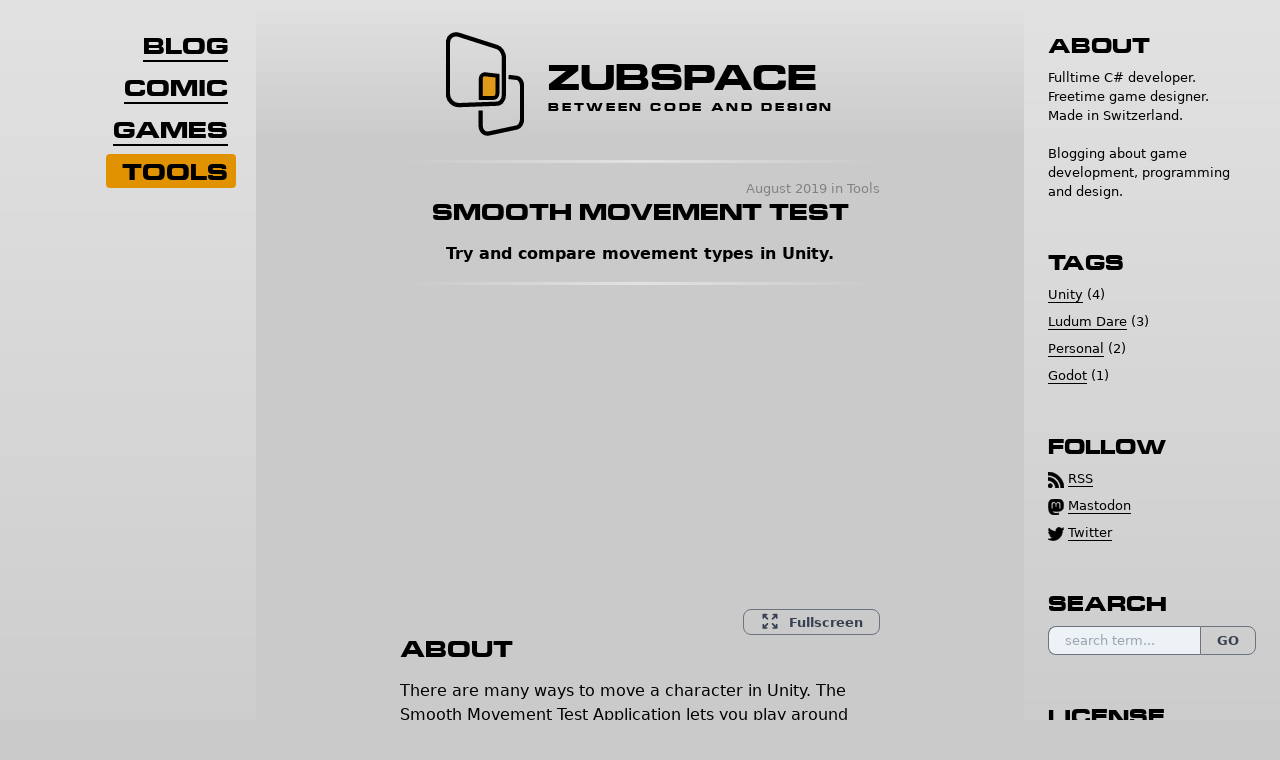

--- FILE ---
content_type: text/html; charset=utf-8
request_url: https://www.zubspace.com/tools/smooth-movement-test
body_size: 7773
content:
<!DOCTYPE html>
<html lang="en">
<head>
    <meta charset="utf-8" />
    <title>Smooth movement test | zubspace - between code and design</title>

    <meta http-equiv="X-UA-Compatible" content="IE=edge">
    <meta name="viewport" content="width=device-width, initial-scale=1">
    <meta name="generator" content="GravCMS" />
<meta name="description" content="A blog about game development, programming and design." />

        <link rel="preload" href="/user/themes/zs/fonts/micro_technic_extended_bold.woff2" as="font" type="font/woff2" crossorigin>

    <link rel="icon" href="/user/themes/zs/images/favicon.svg" type="image/svg+xml">
    <link rel="icon" type="image/png" sizes="32x32" href="/favicon-32x32.png">
    <link rel="icon" type="image/png" sizes="16x16" href="/favicon-16x16.png">

    <link rel="canonical" href="https://www.zubspace.com/tools/smooth-movement-test" />
    <link rel="alternate" type="application/rss+xml" title="zubspace.com - code, design, game programming" href="https://www.zubspace.com/blog.rss" />

                                                            
                                
                                                
                    <link href="/assets/e0241b7a064d91727c45dc8071451325.css?g-cb6e3059" type="text/css" rel="stylesheet">

        <script src="/assets/fe87bed5aba2f634c9272a1d1d23e451.js?g-cb6e3059"></script>

    </head>
<body id="top" class="bg-my-light-gray dark:bg-my-dm-light-gray dark:text-my-dm-text">

<div class="flex flex-wrap lg:block">
    <div class="flex flex-wrap w-full pb-4 lg:block lg:float-left lg:w-80%">

                <div class="flex order-2 md:order-1 w-full md:w-1/3 pt-2 pb-2 bg-gradient-to-b from-my-lighter-gray to-my-light-gray dark:from-my-dm-lighter-gray dark:to-my-dm-light-gray lg:block lg:float-left lg:w-25%">
            <div class="flex-1 lg:h-800px lg:m-4">
                <nav>
                                            <ul class="font-title text-xl text-center">
            <li class="block text-center sm:inline-block md:block md:text-right">
                            <a class="inline-block m-1 min-w-150px pl-2 pr-2 pt-1 border-black link-nav sm:min-w-130px dark:border-my-dm-text" href="/">
                    <span class="inline-block border-b-2" style="border-color: inherit">
                        Blog
                    <span>
                </a>
                    </li>
            <li class="block text-center sm:inline-block md:block md:text-right">
                            <a class="inline-block m-1 min-w-150px pl-2 pr-2 pt-1 border-black link-nav sm:min-w-130px dark:border-my-dm-text" href="/comic">
                    <span class="inline-block border-b-2" style="border-color: inherit">
                        Comic
                    <span>
                </a>
                    </li>
            <li class="block text-center sm:inline-block md:block md:text-right">
                            <a class="inline-block m-1 min-w-150px pl-2 pr-2 pt-1 border-black link-nav sm:min-w-130px dark:border-my-dm-text" href="/games">
                    <span class="inline-block border-b-2" style="border-color: inherit">
                        Games
                    <span>
                </a>
                    </li>
            <li class="block text-center sm:inline-block md:block md:text-right">
                            <a class="inline-block m-1 min-w-150px pl-2 pr-2 pt-1 link-nav-active sm:min-w-130px" href="/tools">
                    <span class="inline-block border-b-2 border-transparent">
                        Tools
                    </span>
                </a>
                    </li>
    </ul>                                    </nav>
            </div>
        </div>

                <div class="flex order-1 md:order-2 w-full md:w-2/3 pt-2 pb-2 bg-my-lighter-gray md:bg-gradient-to-b from-my-lighter-gray to-my-light-gray dark:bg-my-dm-lighter-gray dark:from-my-dm-lighter-gray dark:to-my-dm-light-gray lg:block lg:float-right lg:w-75% lg:pt-8">
            <header class="flex-1 md:flex md:justify-center">
                <a href="https://www.zubspace.com" class="flex justify-center items-center space-x-6 border-b-0 animate-logo hover:animate-logo-force">
                    <div>
                        <svg role="presentation" xmlns="http://www.w3.org/2000/svg" viewBox="0 0 20.764 27.51" height="103.975" width="78.478"> <style>g{stroke:black;} @media (prefers-color-scheme:dark){g{stroke: #c8c8c8;}}</style><g><path d="M3.545.777l10.072 3.209c1.012.322 1.792 1.58 1.792 2.832v9.821c0 1.253-.78 2.29-1.792 2.328l-10.072.37c-1.642.06-3.04-1.269-3.04-2.984V2.905C.504 1.19 1.902.254 3.544.777c0 0 0 0 0 0" fill="none" stroke-width="1.128"/><path d="M9.213 20.743v3.953c0 1.445.996 2.397 2.176 2.147l7.49-1.592c.778-.165 1.38-1.18 1.38-2.282v-8.641c0-1.102-.6-2.097-1.38-2.187l-2.221-.255" fill="none" stroke-width="1.128"/><path d="M9.26 17.482l.008-5.24c.076-.724.282-.865.974-1.07l3.454.39-.008 4.72c-.086.887-.303 1.092-1.104 1.168z" stroke-width="1.053"/></g></svg> 
                    </div>
                                                            <div>
                        <div class="font-title text-logo sm:text-logo-lg">zubspace</div>
                        <div class="font-title text-logo-sub sm:text-logo-sub-lg tracking-logo-sub">between code and design</div>
                    </div>
                </a>
            </header>
        </div>

                <div class="flex order-3 w-full flex-col lg:block lg:float-right lg:w-75%">

                        <div class="flex-1 pl-4 pr-4 min-w-0 md:block md:w-2/3 md:mx-auto">
                <main>
                    <hr>
                        <article>
        <div id="articleHeader">
	<footer>
		<div class="text-my-light-info text-right text-tiny">
			<time datetime="2019-08-20">
				August 2019
			</time>

							in Tools
			
					</div>
	</footer>

	<div class="text-center">
		<h1>Smooth movement test</h1>

					<span class="font-bold">Try and compare movement types in Unity.</span>
			</div>

	<hr>
</div>
        <div class="mt-2">

        <div class="webgl-content">
        <div id="gameContainer" style="width: 100%;"></div>
    </div>
    
    
    
    
        <div class="text-right mt-2">
        <button class="cursor-pointer font-semibold button-border-full hover:bg-button-hover hover:text-black" onclick="gameInstance.SetFullscreen(1)">
            <span class="button-text">
                                <svg role="img" aria-label="Fullscreen game canvas" class="h-5 w-5 inline-block mr-1" xmlns="http://www.w3.org/2000/svg" fill="none" viewBox="0 2 24 24" stroke="currentColor">
                    <path stroke-linecap="round" stroke-linejoin="round" stroke-width="2" d="M4 8V4m0 0h4M4 4l5 5m11-1V4m0 0h-4m4 0l-5 5M4 16v4m0 0h4m-4 0l5-5m11 5l-5-5m5 5v-4m0 4h-4" />
                </svg>
                Fullscreen
            </span>
        </button>
    </div>
    </div>



  <script type="text/javascript">
      var gameInstance = UnityLoader.instantiate("gameContainer", "/user/tools/smooth-movement-test/Build/release.json", {onProgress: UnityProgress});
      var fullscreen = false;
    
      function resizeCanvas() 
      {
          if (fullscreen)
          {
              return;
          }

          // https://stackoverflow.com/a/13874140/998987
          // https://forum.unity.com/threads/how-to-scale-gamecontainer-to-browser.509690/

          var canvas=document.getElementsByTagName('canvas')[0];
          var container = document.getElementById('gameContainer');
          var width = container.clientWidth;
          var aspect = 960 / 600;
          height = width / aspect;

          //console.log("Resize to " + width + "x" + height);

          container.height = height;
          canvas.width = width;
          canvas.height = height;
      }

      function fullscreenChanged()
      {
          if (document.webkitIsFullScreen || document.mozFullScreen || document.msFullscreenElement)
          {
              fullscreen = true;
          }
          else 
          {
              fullscreen = false;
          }
      }

      resizeCanvas();

      if (document.addEventListener)
      {
          window.addEventListener('resize', resizeCanvas);

          document.addEventListener('webkitfullscreenchange', fullscreenChanged, false);
          document.addEventListener('mozfullscreenchange', fullscreenChanged, false);
          document.addEventListener('fullscreenchange', fullscreenChanged, false);
          document.addEventListener('MSFullscreenChange', fullscreenChanged, false);
      }
  </script>

        <div class="links-standard">
            <h2>About</h2>
<p>There are many ways to move a character in Unity. The Smooth Movement Test Application lets you play around with different settings. You can learn more about the different movement types in the <a href="/blog/smooth-movement-in-unity" title="Jump to blog">blog entry</a>.</p>
<figure style="text-align:center">
        
    
    
<p><img alt="Example of the smooth movement test application." src="/user/pages/04.tools/01.smooth-movement-test/smooth-movement-test-example.jpg" /></p>

    <figcaption>
        You can add multiple lanes with different parameters and compare the result.
            </figcaption>
</figure>
<h2>Other Releases</h2>
<p>&rightarrow; <a href="/user/tools/smooth-movement-test/smooth-movement-test-win.zip">Windows Release</a> (Download, 18MB)</p>
<p>&rightarrow; <a href="/user/tools/smooth-movement-test/smooth-movement-test-linux.zip">Linux Release</a> (Download, 18MB)</p>
<p>&rightarrow; <a href="https://github.com/ZuBsPaCe/unity-smooth-movement-test">Source Code on Github</a></p>
<p>Hint: The performance of the WebGL Release depends on your hardware and browser. If your running in performance issues, try a desktop release.</p>
<h2>How to use</h2>
<p>Add multiple lanes, set different lane settings and compare the results. Increase the ball count, enable the hinge joint option and try to find the settings which look best to you.</p>
<p><strong>Move the mouse to the top center or bottom center</strong> of the canvas to move up or down. Alternatively use the <strong>Arrow Keys</strong>. </p>
<p>Press <strong>F</strong> to follow or unfollw the character. You can press the <strong>Arrow Keys</strong> while following to change the lane.</p>
<p>The <strong>Log</strong> option will print Update and FixedUpdate timings to the developer console in the browser, which can usually be opened with <strong>F12</strong>. Only enable this a short time, because a large log can slow down or even crash the browser. The desktop versions will create a log file instead called <strong>SmoothMovement.log</strong>.</p>
<h2>Settings</h2>
<p><strong>Speed</strong></p>
<p>Changes the target velocity of all characters, specified in Units per Second. All movement types which directly set the position or the velocity will use this exact value. The movement types AddForce, AddImpulse and AddVelocity will use a simple <a href="https://en.wikipedia.org/wiki/PID_controller">PID Controller</a> which smoothly adjusts the current velocity according to deviation from the specified target velocity.</p>
<p><strong>VSync</strong></p>
<p>Enables or disables Vertical Sychronization of the renderer and the screen. If you enable VSync, the frame rate cannot be higher than the refresh rate of your screen. This reduces frame time variance leading to stuttering and screen tearing.</p>
<p><strong>Frame Rate</strong></p>
<p>By disabling VSync you will be able to set a target frame rate.</p>
<p><strong>Physics Rate</strong></p>
<p>This will directly set Time.fixedDeltaTime and controls how often the FixedUpdate cycle will be run.</p>
<p><strong>Physics Sync</strong></p>
<p>If you switch this knob to the right, you will activate <a href="/blog/smooth-movement-in-unity#part-3-physic2d-simulate">manual physic updates</a>. All characters will be moved in Update and there's no need for any kind of interpolation. Be aware that you should use movement type <em>Custom Move</em> instead of <em>Move Position</em>.</p>
<p><strong>Lanes</strong></p>
<p>Each lane can have different lane settings. That way you can compare the smoothness of the motion and the effect of the lane settings on the balls.</p>
<p><strong>Balls</strong></p>
<p>You can add some "Balls" to the simulation. Spheres with a Dynamic Rigidbody2D, which will collide with the character.</p>
<p><strong>Hinge</strong></p>
<p>Adds a HingeJoint2D component to the character with a white ball attached to it. The ball is a dynamic rigidbody with interpolation enabled. It circles around the player and is the only object affected by gravity. The hinge joint can affect the movement of the character.</p>
<p><strong>Display</strong></p>
<p>Sprite shows you the position of the character which the player will see in the game, possibly interpolated. Dragging the slider will display the rigidbody position, indicated by a red sqare. This is the current position of the character used by the physic engine.</p>
<p><strong>Restart</strong></p>
<p>Restarts the simulation with the same settings.</p>
<p><strong>Log</strong></p>
<p>This will output the information about the Update and FixedUpdate cycles. You can inspect their order and 3 values: 1) the real duration of the frame measured by System.Diagnostic.Stopwatch. 2) Time.deltaTime. 3) Time.time.</p>
<p>In the browser application you need to open the developer console to see the output (Press F12). In the standalone application a file will be written alongside the executable called "SmoothMovement.log".</p>
<p><strong>Settings</strong></p>
<p>You can specify settings per lane or all lanes can share the same settings. Shared settings are useful to measure the performance of the specified lane settings.</p>
<p><strong>Follow</strong></p>
<p>The camera will follow the character sprite with a yellow highlight. Press F to switch this setting on or off. You can jump through the lanes with the up and down arrow keys while following. The camera position is set in LateUpdate.</p>
<p><strong>Reset</strong></p>
<p>Resets all settings and restarts the simulation.</p>
<p><strong>FPS</strong></p>
<p>Shows the amount of Update cycles per Second, measured by a Stopwatch instance. The value is updated twice per second.</p>
<p><strong>Variance</strong></p>
<p>Shows (half) the difference between the smallest and longest Update cycle duration. The value is updated twice per second. A high variance value can lead to stuttering motion.</p>
<p><strong>Method (Lane setting)</strong></p>
<p>The movement type will either be applied in Update or FixedUpdate according to this setting. Unity advises us to use FixedUpdate for a stable physic simulation. FixedUpdate also enables the interpolation setting.</p>
<p><strong>Body Type (Lane setting)</strong></p>
<p>Switch between a kinematic or dynamic rigidbody used for the character. A dynamic rigidbody enables the usage of movement type AddForce and AddImpulse.</p>
<p><strong>Movement (Lane setting)</strong></p>
<p>Select the method used for moving the rigidbody of the character. The procedure is repeated in Update or FixedUpdate depending on the Method set above.</p>
<ul>
<li><strong>Transform.Position</strong> moves the character by setting transform.position directly.</li>
<li><strong>Rigidbody.Position</strong> moves the character by setting Rigidbody2D.position directly.</li>
<li><strong>Rigidbody.MovePosition</strong> moves the character by calling Rigidbody2D.MovePosition().</li>
<li><strong>Rigidbody.CustomMove</strong> moves the character by using a <a href="/blog/smooth-movement-in-unity#shortcomings-of-manual-physic-updates">custom alternative</a> to MovePosition(), which works with <a href="/blog/smooth-movement-in-unity#part-3-physic2d-simulate">manual physic updates</a>.</li>
<li><strong>Rigidbody.SetVelocity</strong> moves the character by setting Rigidbody2D.velocity.</li>
<li><strong>Rigidbody.AddVelocity</strong> moves the character by adjusting Rigidbody2D.velocity smoothly over time with a simple PID Controller.</li>
<li><strong>Rigidbody.AddForce</strong> moves the character by calling Rigidbody2D.AddForce() with ForceMode2D.Force. The force is smoothly adjusted over time with a simple PID Controller.</li>
<li><strong>Rigidbody.AddImpulse</strong> moves the character by calling Rigidbody2D.AddForce() with ForceMode2D.Impulse. The force is smoothly adjusted over time with a simple PID Controller.</li>
</ul>
<p><strong>Interpolation (Lane setting)</strong></p>
<p>Method FixedUpdate enables you to assign an interpolation type to the character sprite.</p>
<ul>
<li><strong>None</strong> disabled interpolation. The sprite will always be at the rigidbody position.</li>
<li><strong>Rigidbody Interpolate</strong> uses the standard Unity interpolation setting of Rigidbody2D.</li>
<li><strong>Rigidbody Extrapolate</strong> uses the standard Unity extrapolation setting of Rigidbody2D.</li>
<li><strong>Custom Bad</strong> uses a simple self made interpolation, which lerps the position of the sprite from the previous rigidbody position to the last calculated rigidbody position. The last calculated rigidbody position is incorrect, because it is determined in FixedUpdate itself, before the "internal physic update" of Unity.</li>
<li><strong>Custom Good</strong> uses a simple self made interpolation, which lerps the position of the sprite from the previous rigidbody position to the last calculated rigidbody position. The last calculated rigidbody position is retrieved correctly after the "internal physic update" of Unity. The trick is to get the final rigidbody position in a Coroutine, which yields WaitForFixedUpdate().</li>
</ul>
        </div

        <nav>
	<div class="flex justify-center flex-col space-y-2">
					<div class="w-full text-center">
				<a href="/blog/smooth-movement-in-unity" class="inline-flex justify-center w-1/2 min-w-300px button-border-full bg-button-normal button-hover dark:bg-dm-button-normal">
					<span class="inline-block w-full button-text font-semibold">Jump to related blog entry</span>
				</a>
			</div>
						      	</div>

	</nav>
    </article>
                </main>
            </div>
        </div>
    </div>

        <div>
        <aside>
                            <div class="pt-2 sm:flex sm:flex-wrap sm:justify-around lg:flex-col lg:flex-no-wrap lg:justify-start lg:h-800px lg:flex-nowrap bg-gradient-to-b from-my-lighter-gray to-my-light-gray dark:from-my-dm-lighter-gray dark:to-my-dm-light-gray ">
	<div class="m-8 sm:m-6 sm:w-200px lg:w-full lg:m-0 lg:p-6">
		<h3 class="lg:font-title lg:text-lg lg:font-normal">About</h3>
		<div class="text-tiny">
			Fulltime C# developer.
			<br>
			Freetime game designer.
			<br>
			Made in Switzerland.
			<br>
			<br>
			Blogging about game development, programming and design.
		</div>
	</div>

	<div class="m-8 sm:m-6 sm:w-125px lg:w-full lg:m-0 lg:p-6 links-standard">
		<h3 class="lg:font-title lg:text-lg lg:font-normal">Tags</h3>
		<div class="text-tiny space-y-2">
																				<div>
						<a href="https://www.zubspace.com/tag:Unity" rel="nofollow">Unity</a> (4)
					</div>
														<div>
						<a href="https://www.zubspace.com/tag:Ludum Dare" rel="nofollow">Ludum Dare</a> (3)
					</div>
														<div>
						<a href="https://www.zubspace.com/tag:Personal" rel="nofollow">Personal</a> (2)
					</div>
														<div>
						<a href="https://www.zubspace.com/tag:Godot" rel="nofollow">Godot</a> (1)
					</div>
									</div>
	</div>

	<div class="m-8 sm:m-6 sm:w-125px lg:w-full lg:m-0 lg:p-6 links-standard">

		
		<h3 class="lg:font-title lg:text-lg lg:font-normal">Follow</h3>
		<div class="text-tiny space-y-2">
			<div>
				<svg class="inline" role="presentation" viewbox="0 0 24 24" width="16" height="16" stroke="currentColor" fill="currentColor" xmlns="http://www.w3.org/2000/svg">
					<title>RSS icon</title><path d="M19.199 24C19.199 13.467 10.533 4.8 0 4.8V0c13.165 0 24 10.835 24 24h-4.801zM3.291 17.415c1.814 0 3.293 1.479 3.293 3.295 0 1.813-1.485 3.29-3.301 3.29C1.47 24 0 22.526 0 20.71s1.475-3.294 3.291-3.295zM15.909 24h-4.665c0-6.169-5.075-11.245-11.244-11.245V8.09c8.727 0 15.909 7.184 15.909 15.91z"/></svg>
				<a class="button" href="https://www.zubspace.com/blog.rss">RSS</a>
			</div>
			<div>
				<svg class="inline" role="presentation" viewbox="0 0 24 24" width="16" height="16" stroke="currentColor" fill="currentColor" xmlns="http://www.w3.org/2000/svg">
					<title>Mastodon icon</title><path d="M23.193 7.88c0-5.207-3.411-6.733-3.411-6.733C18.062.357 15.108.025 12.041 0h-.076c-3.069.025-6.02.357-7.74 1.147 0 0-3.412 1.526-3.412 6.732 0 1.193-.023 2.619.015 4.13.124 5.092.934 10.11 5.641 11.355 2.17.574 4.034.695 5.536.612 2.722-.15 4.25-.972 4.25-.972l-.09-1.975s-1.945.613-4.13.54c-2.165-.075-4.449-.234-4.799-2.892a5.5 5.5 0 0 1-.048-.745s2.125.52 4.818.643c1.646.075 3.19-.097 4.758-.283 3.007-.359 5.625-2.212 5.954-3.905.517-2.665.475-6.508.475-6.508zm-4.024 6.709h-2.497v-6.12c0-1.29-.543-1.944-1.628-1.944-1.2 0-1.802.776-1.802 2.313v3.349h-2.484v-3.35c0-1.537-.602-2.313-1.802-2.313-1.085 0-1.628.655-1.628 1.945v6.119H4.831V8.285c0-1.29.328-2.314.987-3.07.68-.759 1.57-1.147 2.674-1.147 1.278 0 2.246.491 2.886 1.474L12 6.585l.622-1.043c.64-.983 1.608-1.474 2.886-1.474 1.104 0 1.994.388 2.674 1.146.658.757.986 1.781.986 3.07v6.305z"/></svg>
				<a class="button" rel="me" href="https://mastodon.gamedev.place/@ZuBsPaCe">Mastodon</a>
			</div>
			<div>
				<svg class="inline" role="presentation" viewbox="0 0 24 24" width="16" height="16" stroke="currentColor" fill="currentColor" xmlns="http://www.w3.org/2000/svg">
					<title>Twitter icon</title><path d="M23.953 4.57a10 10 0 01-2.825.775 4.958 4.958 0 002.163-2.723c-.951.555-2.005.959-3.127 1.184a4.92 4.92 0 00-8.384 4.482C7.69 8.095 4.067 6.13 1.64 3.162a4.822 4.822 0 00-.666 2.475c0 1.71.87 3.213 2.188 4.096a4.904 4.904 0 01-2.228-.616v.06a4.923 4.923 0 003.946 4.827 4.996 4.996 0 01-2.212.085 4.936 4.936 0 004.604 3.417 9.867 9.867 0 01-6.102 2.105c-.39 0-.779-.023-1.17-.067a13.995 13.995 0 007.557 2.209c9.053 0 13.998-7.496 13.998-13.985 0-.21 0-.42-.015-.63A9.935 9.935 0 0024 4.59z"/></svg>
				<a class="button" rel="me" href="https://twitter.com/ZuBsPaCe">Twitter</a>
			</div>
		</div>
	</div>

			<div class="m-8 sm:m-6 sm:w-400px lg:w-full lg:m-0 lg:p-6">
			<h3 class="lg:font-title lg:text-lg lg:font-normal">Search</h3>
			<div class="text-tiny">
        <form class="flex" name="search" action="/search">
        <input
                        name="query"

                                    class="w-full min-w-100px mr-0 outline-none button-border-left button-text bg-input focus:bg-input-focused dark:bg-dm-input dark:focus:bg-dm-input-focused"
            aria-label="search"
            type="text"
             data-min="2"             required
            placeholder="search term..."
                        value=""
            data-search-invalid="Please add at least 2 characters"
            data-search-separator=":"
            data-search-input="/search/query"
        />
                    <button class="button-border-right button-text font-semibold button-normal button-hover" type="submit" class="search-submit">
              GO
                            </button>
            </form>
</div>
		</div>
	
	<div class="m-8 sm:m-6 sm:w-200px lg:w-full lg:m-0 lg:p-6 links-standard">
		<h3 class="lg:font-title lg:text-lg lg:font-normal">License</h3>
		<div class="text-tiny">
			Content on this website is licensed under
			<a href="https://creativecommons.org/licenses/by-nc/4.0/">CC BY-NC</a>
			if not otherwise specified. Copy and share comics with a backlink, but do not to sell them. Hotlinking to comics is fine.
		</div>
	</div>
</div>                    </aside>
    </div>
</div>
    <script src="/assets/67bf1f6f1615894cd6232348ec97398e.js?g-cb6e3059"></script>
<script>
var __prism_nodes = null;
__prism_nodes = document.querySelectorAll('pre:not([class*="language-"])');
__prism_nodes.forEach(function(node) { node.classList.add('language-txt'); });
</script>

</body>
</html>


--- FILE ---
content_type: text/css
request_url: https://www.zubspace.com/assets/e0241b7a064d91727c45dc8071451325.css?g-cb6e3059
body_size: 9108
content:

/*! modern-normalize v1.0.0 | MIT License | https://github.com/sindresorhus/modern-normalize */*,::after,::before{box-sizing:border-box}:root{-moz-tab-size:4;-o-tab-size:4;tab-size:4}html{line-height:1.15;-webkit-text-size-adjust:100%}body{margin:0}body{font-family:system-ui,-apple-system,'Segoe UI',Roboto,Helvetica,Arial,sans-serif,'Apple Color Emoji','Segoe UI Emoji'}hr{height:0;color:inherit}abbr[title]{-webkit-text-decoration:underline dotted;text-decoration:underline dotted}b,strong{font-weight:bolder}code,kbd,pre,samp{font-family:ui-monospace,SFMono-Regular,Consolas,'Liberation Mono',Menlo,monospace;font-size:1em}small{font-size:80%}sub,sup{font-size:75%;line-height:0;position:relative;vertical-align:baseline}sub{bottom:-.25em}sup{top:-.5em}table{text-indent:0;border-color:inherit}button,input,optgroup,select,textarea{font-family:inherit;font-size:100%;line-height:1.15;margin:0}button,select{text-transform:none}[type=button],[type=reset],[type=submit],button{-webkit-appearance:button}::-moz-focus-inner{border-style:none;padding:0}:-moz-focusring{outline:1px dotted ButtonText}:-moz-ui-invalid{box-shadow:none}legend{padding:0}progress{vertical-align:baseline}::-webkit-inner-spin-button,::-webkit-outer-spin-button{height:auto}[type=search]{-webkit-appearance:textfield;outline-offset:-2px}::-webkit-search-decoration{-webkit-appearance:none}::-webkit-file-upload-button{-webkit-appearance:button;font:inherit}summary{display:list-item}blockquote,dd,dl,figure,h1,h2,h3,h4,h5,h6,hr,p,pre{margin:0}button{background-color:transparent;background-image:none}button:focus{outline:1px dotted;outline:5px auto -webkit-focus-ring-color}fieldset{margin:0;padding:0}ol,ul{list-style:none;margin:0;padding:0}html{font-family:ui-sans-serif,system-ui,-apple-system,BlinkMacSystemFont,"Segoe UI",Roboto,"Helvetica Neue",Arial,"Noto Sans",sans-serif,"Apple Color Emoji","Segoe UI Emoji","Segoe UI Symbol","Noto Color Emoji";line-height:1.5}body{font-family:inherit;line-height:inherit}*,::after,::before{box-sizing:border-box;border-width:0;border-style:solid;border-color:#e5e7eb}hr{border-top-width:1px}img{border-style:solid}textarea{resize:vertical}input::-moz-placeholder,textarea::-moz-placeholder{color:#9ca3af}input:-ms-input-placeholder,textarea:-ms-input-placeholder{color:#9ca3af}input::placeholder,textarea::placeholder{color:#9ca3af}[role=button],button{cursor:pointer}table{border-collapse:collapse}h1,h2,h3,h4,h5,h6{font-size:inherit;font-weight:inherit}a{color:inherit;text-decoration:inherit}button,input,optgroup,select,textarea{padding:0;line-height:inherit;color:inherit}code,kbd,pre,samp{font-family:ui-monospace,SFMono-Regular,Menlo,Monaco,Consolas,"Liberation Mono","Courier New",monospace}audio,canvas,embed,iframe,img,object,svg,video{display:block;vertical-align:middle}img,video{max-width:100%;height:auto}@font-face{font-family:micro_technic_extended_bold;src:local('Micro Technic Extended Bold'),url(/user/themes/zs/fonts/micro_technic_extended_bold.woff2) format('woff2'),url(/user/themes/zs/fonts/micro_technic_extended_bold.woff) format('woff'),url(/user/themes/zs/fonts/micro_technic_extended_bold.ttf) format('ttf');font-weight:400;font-style:normal;font-display:swap}h1{font-family:micro_technic_extended_bold,roboto,sans-serif;font-size:1.25rem;line-height:1.75rem;margin-bottom:1rem}h1:not(:first-child){margin-top:1.5rem}h2{font-family:micro_technic_extended_bold,roboto,sans-serif;font-size:1.25rem;line-height:1.75rem;margin-bottom:1rem}h2:not(:first-child){margin-top:1.5rem}h3{font-weight:700;font-size:1rem;line-height:1.5rem;margin-bottom:.5rem}h3:not(:first-child){margin-top:1.5rem}hr{background-image:linear-gradient(to right,var(--tw-gradient-stops));--tw-gradient-from:#cacaca;--tw-gradient-stops:var(--tw-gradient-from),var(--tw-gradient-to, rgba(202, 202, 202, 0));--tw-gradient-stops:var(--tw-gradient-from),#e2e2e2,var(--tw-gradient-to, rgba(226, 226, 226, 0));--tw-gradient-to:#cacaca}@media (prefers-color-scheme:dark){hr{--tw-gradient-from:#262626;--tw-gradient-stops:var(--tw-gradient-from),var(--tw-gradient-to, rgba(38, 38, 38, 0));--tw-gradient-stops:var(--tw-gradient-from),#4d4d4d,var(--tw-gradient-to, rgba(77, 77, 77, 0));--tw-gradient-to:#262626}}hr{border-width:0;height:3px;margin-top:1rem;margin-bottom:1rem}p{margin-bottom:1rem}article ul{list-style-position:outside;list-style-type:disc;margin-top:1rem}article ul li{margin-bottom:1rem;margin-left:1rem}figure{margin-top:1.5rem;margin-bottom:1.5rem}figure img{display:inline-block}figure p{margin:0}figcaption{font-size:.875rem;line-height:1.25rem;margin-top:.5rem;text-align:center}figcaption>small{font-size:.75rem;line-height:1rem}blockquote{--tw-bg-opacity:1;background-color:rgba(226,226,226,var(--tw-bg-opacity))}@media (prefers-color-scheme:dark){blockquote{--tw-bg-opacity:1;background-color:rgba(77,77,77,var(--tw-bg-opacity))}}blockquote{padding-bottom:1rem;font-style:italic}blockquote>p{padding-right:1rem;padding-left:1rem}blockquote>cite{display:block;font-weight:400;padding-right:1rem;text-align:right}blockquote::before{content:"\201C";font-family:Georgia,serif;display:block;height:2.5rem;font-size:3rem;line-height:1;padding-left:.5rem;--tw-text-opacity:1;color:rgba(202,202,202,var(--tw-text-opacity))}.container{width:100%}@media (min-width:600px){.container{max-width:600px}}@media (min-width:700px){.container{max-width:700px}}@media (min-width:1060px){.container{max-width:1060px}}.space-y-2>:not([hidden])~:not([hidden]){--tw-space-y-reverse:0;margin-top:calc(.5rem * calc(1 - var(--tw-space-y-reverse)));margin-bottom:calc(.5rem * var(--tw-space-y-reverse))}.space-x-2>:not([hidden])~:not([hidden]){--tw-space-x-reverse:0;margin-right:calc(.5rem * var(--tw-space-x-reverse));margin-left:calc(.5rem * calc(1 - var(--tw-space-x-reverse)))}.space-x-6>:not([hidden])~:not([hidden]){--tw-space-x-reverse:0;margin-right:calc(1.5rem * var(--tw-space-x-reverse));margin-left:calc(1.5rem * calc(1 - var(--tw-space-x-reverse)))}.bg-my-lighter-gray{--tw-bg-opacity:1;background-color:rgba(226,226,226,var(--tw-bg-opacity))}.bg-my-light-gray{--tw-bg-opacity:1;background-color:rgba(202,202,202,var(--tw-bg-opacity))}.bg-button-normal{--tw-bg-opacity:1;background-color:rgba(226,226,226,var(--tw-bg-opacity))}.bg-input{--tw-bg-opacity:1;background-color:rgba(237,242,247,var(--tw-bg-opacity))}.hover\:bg-button-hover:hover{--tw-bg-opacity:1;background-color:rgba(224,146,0,var(--tw-bg-opacity))}.focus\:bg-gray-200:focus{--tw-bg-opacity:1;background-color:rgba(229,231,235,var(--tw-bg-opacity))}.focus\:bg-input-focused:focus{--tw-bg-opacity:1;background-color:rgba(255,255,255,var(--tw-bg-opacity))}@media (prefers-color-scheme:dark){.dark\:bg-my-dm-lighter-gray{--tw-bg-opacity:1;background-color:rgba(77,77,77,var(--tw-bg-opacity))}.dark\:bg-my-dm-light-gray{--tw-bg-opacity:1;background-color:rgba(38,38,38,var(--tw-bg-opacity))}.dark\:bg-dm-button-normal{--tw-bg-opacity:1;background-color:rgba(77,77,77,var(--tw-bg-opacity))}.dark\:bg-dm-input{--tw-bg-opacity:1;background-color:rgba(26,26,26,var(--tw-bg-opacity))}.dark\:focus\:bg-dm-input-focused:focus{--tw-bg-opacity:1;background-color:rgba(0,0,0,var(--tw-bg-opacity))}}.bg-gradient-to-b{background-image:linear-gradient(to bottom,var(--tw-gradient-stops))}.from-my-lighter-gray{--tw-gradient-from:#e2e2e2;--tw-gradient-stops:var(--tw-gradient-from),var(--tw-gradient-to, rgba(226, 226, 226, 0))}.to-my-light-gray{--tw-gradient-to:#cacaca}@media (prefers-color-scheme:dark){.dark\:from-my-dm-lighter-gray{--tw-gradient-from:#4d4d4d;--tw-gradient-stops:var(--tw-gradient-from),var(--tw-gradient-to, rgba(77, 77, 77, 0))}.dark\:to-my-dm-light-gray{--tw-gradient-to:#262626}}.border-transparent{border-color:transparent}.border-black{--tw-border-opacity:1;border-color:rgba(0,0,0,var(--tw-border-opacity))}.border-gray-300{--tw-border-opacity:1;border-color:rgba(209,213,219,var(--tw-border-opacity))}.border-gray-500{--tw-border-opacity:1;border-color:rgba(107,114,128,var(--tw-border-opacity))}@media (prefers-color-scheme:dark){.dark\:border-gray-900{--tw-border-opacity:1;border-color:rgba(17,24,39,var(--tw-border-opacity))}.dark\:border-my-dm-text{--tw-border-opacity:1;border-color:rgba(200,200,200,var(--tw-border-opacity))}}.rounded-full{border-radius:9999px}.rounded-l-lg{border-top-left-radius:.5rem;border-bottom-left-radius:.5rem}.border-4{border-width:4px}.border{border-width:1px}.border-b-0{border-bottom-width:0}.border-b-2{border-bottom-width:2px}.border-t{border-top-width:1px}.border-b{border-bottom-width:1px}.border-l{border-left-width:1px}.cursor-pointer{cursor:pointer}.block{display:block}.inline-block{display:inline-block}.inline{display:inline}.flex{display:flex}.inline-flex{display:inline-flex}.table{display:table}.hidden{display:none}.flex-row{flex-direction:row}.flex-col{flex-direction:column}.flex-wrap{flex-wrap:wrap}.items-center{align-items:center}.justify-end{justify-content:flex-end}.justify-center{justify-content:center}.justify-between{justify-content:space-between}.flex-1{flex:1 1 0%}.flex-grow{flex-grow:1}.flex-shrink-0{flex-shrink:0}.order-1{order:1}.order-2{order:2}.order-3{order:3}.font-title{font-family:micro_technic_extended_bold,roboto,sans-serif}.font-semibold{font-weight:600}.font-bold{font-weight:700}.h-5{height:1.25rem}.text-xl{font-size:1.25rem;line-height:1.75rem}.text-logo{font-size:1.5rem;line-height:2.6rem}.text-logo-sub{font-size:.4rem}.text-tiny{font-size:.8rem}.m-1{margin:.25rem}.m-8{margin:2rem}.mr-0{margin-right:0}.mr-1{margin-right:.25rem}.mt-2{margin-top:.5rem}.ml-4{margin-left:1rem}.ml-5{margin-left:1.25rem}.mr-6{margin-right:1.5rem}.ml-auto{margin-left:auto}.max-w-none{max-width:none}.min-w-0{min-width:0}.min-w-300px{min-width:300px}.min-w-150px{min-width:150px}.min-w-100px{min-width:100px}.outline-none{outline:2px solid transparent;outline-offset:2px}.p-1{padding:.25rem}.pt-1{padding-top:.25rem}.pt-2{padding-top:.5rem}.pr-2{padding-right:.5rem}.pb-2{padding-bottom:.5rem}.pl-2{padding-left:.5rem}.pr-4{padding-right:1rem}.pb-4{padding-bottom:1rem}.pl-4{padding-left:1rem}.absolute{position:absolute}.resize{resize:both}*{--tw-shadow:0 0 #0000}*{--tw-ring-inset:var(--tw-empty, );/*!*//*!*/--tw-ring-offset-width:0;--tw-ring-offset-color:#fff;--tw-ring-color:rgba(59, 130, 246, 0.5);--tw-ring-offset-shadow:0 0 #0000;--tw-ring-shadow:0 0 #0000}.text-left{text-align:left}.text-center{text-align:center}.text-right{text-align:right}.text-gray-800{--tw-text-opacity:1;color:rgba(31,41,55,var(--tw-text-opacity))}.text-my-light-info{--tw-text-opacity:1;color:rgba(130,130,130,var(--tw-text-opacity))}.hover\:text-black:hover{--tw-text-opacity:1;color:rgba(0,0,0,var(--tw-text-opacity))}@media (prefers-color-scheme:dark){.dark\:text-my-dm-text{--tw-text-opacity:1;color:rgba(200,200,200,var(--tw-text-opacity))}}.tracking-logo-sub{letter-spacing:.165rem}.visible{visibility:visible}.w-5{width:1.25rem}.w-1\/2{width:50%}.w-1\/3{width:33.333333%}.w-full{width:100%}@-webkit-keyframes spin{to{transform:rotate(360deg)}}@keyframes spin{to{transform:rotate(360deg)}}@-webkit-keyframes ping{100%,75%{transform:scale(2);opacity:0}}@keyframes ping{100%,75%{transform:scale(2);opacity:0}}@-webkit-keyframes pulse{50%{opacity:.5}}@keyframes pulse{50%{opacity:.5}}@-webkit-keyframes bounce{0%,100%{transform:translateY(-25%);-webkit-animation-timing-function:cubic-bezier(.8,0,1,1);animation-timing-function:cubic-bezier(.8,0,1,1)}50%{transform:none;-webkit-animation-timing-function:cubic-bezier(0,0,.2,1);animation-timing-function:cubic-bezier(0,0,.2,1)}}@keyframes bounce{0%,100%{transform:translateY(-25%);-webkit-animation-timing-function:cubic-bezier(.8,0,1,1);animation-timing-function:cubic-bezier(.8,0,1,1)}50%{transform:none;-webkit-animation-timing-function:cubic-bezier(0,0,.2,1);animation-timing-function:cubic-bezier(0,0,.2,1)}}@-webkit-keyframes logo{0%,100%{fill:transparent}10%{fill:transparent}15%{fill:#e09200}20%{fill:#e09200}}@keyframes logo{0%,100%{fill:transparent}10%{fill:transparent}15%{fill:#e09200}20%{fill:#e09200}}@-webkit-keyframes logo-force{0%{fill:#e09200}16.75%{fill:#e09200}20.75%{fill:#f1ff41}29.25%{fill:#f1ff41}33.25%{fill:#26ec49}41.75%{fill:#26ec49}45.75%{fill:#32bcf8}54.25%{fill:#32bcf8}58.25%{fill:#a545f3}66.75%{fill:#a545f3}70.75%{fill:#e63ed9}79.25%{fill:#e63ed9}83.25%{fill:#d62525}91.75%{fill:#d62525}95.75%{fill:#e09200}100%{fill:#e09200}}@keyframes logo-force{0%{fill:#e09200}16.75%{fill:#e09200}20.75%{fill:#f1ff41}29.25%{fill:#f1ff41}33.25%{fill:#26ec49}41.75%{fill:#26ec49}45.75%{fill:#32bcf8}54.25%{fill:#32bcf8}58.25%{fill:#a545f3}66.75%{fill:#a545f3}70.75%{fill:#e63ed9}79.25%{fill:#e63ed9}83.25%{fill:#d62525}91.75%{fill:#d62525}95.75%{fill:#e09200}100%{fill:#e09200}}.animate-logo{-webkit-animation:logo 8s infinite;animation:logo 8s infinite}.hover\:animate-logo-force:hover{-webkit-animation:logo-force 8s infinite;animation:logo-force 8s infinite}.links-standard a{border-color:currentColor;border-bottom-width:1px;transition-property:all;transition-timing-function:cubic-bezier(.4,0,.2,1);transition-duration:150ms;transition-timing-function:cubic-bezier(0,0,.2,1);transition-duration:.2s}.links-standard a:hover{--tw-bg-opacity:1;background-color:rgba(224,146,0,var(--tw-bg-opacity))}@media (prefers-color-scheme:dark){.links-standard a:hover{--tw-bg-opacity:1;background-color:rgba(181,112,23,var(--tw-bg-opacity))}}.links-standard a:hover{border-color:transparent;border-radius:.25rem;--tw-text-opacity:1;color:rgba(0,0,0,var(--tw-text-opacity))}@media (prefers-color-scheme:dark){.links-standard a:hover{--tw-text-opacity:1;color:rgba(238,238,238,var(--tw-text-opacity))}}.link-nav{border-radius:.25rem;transition-property:all;transition-timing-function:cubic-bezier(.4,0,.2,1);transition-duration:150ms;transition-timing-function:cubic-bezier(0,0,.2,1);transition-duration:.2s;background:linear-gradient(to right,#e09200 50%,transparent 50%);background-size:210% 100%;background-position:right bottom}@media (prefers-color-scheme:dark){.link-nav{border-radius:.25rem;transition-property:all;transition-timing-function:cubic-bezier(.4,0,.2,1);transition-duration:150ms;transition-timing-function:cubic-bezier(0,0,.2,1);transition-duration:.2s;background:linear-gradient(to right,#b57017 50%,transparent 50%);background-size:210% 100%;background-position:right bottom}}.link-nav:hover{border-color:transparent}@media (prefers-color-scheme:dark){.link-nav:hover{--tw-text-opacity:1;color:rgba(238,238,238,var(--tw-text-opacity))}}.link-nav:hover{background-position:left bottom}@media (min-width:700px){.link-nav{border-radius:.25rem;transition-property:all;transition-timing-function:cubic-bezier(.4,0,.2,1);transition-duration:150ms;transition-timing-function:cubic-bezier(0,0,.2,1);transition-duration:.2s;background:linear-gradient(to left,#e09200 50%,transparent 50%);background-size:210% 100%;background-position:left bottom}@media (prefers-color-scheme:dark){.link-nav{border-radius:.25rem;transition-property:all;transition-timing-function:cubic-bezier(.4,0,.2,1);transition-duration:150ms;transition-timing-function:cubic-bezier(0,0,.2,1);transition-duration:.2s;background:linear-gradient(to left,#b57017 50%,transparent 50%);background-size:210% 100%;background-position:left bottom}}.link-nav:hover{border-color:transparent}@media (prefers-color-scheme:dark){.link-nav:hover{--tw-text-opacity:1;color:rgba(238,238,238,var(--tw-text-opacity))}}.link-nav:hover{background-position:right bottom}}.link-nav-active{--tw-bg-opacity:1;background-color:rgba(224,146,0,var(--tw-bg-opacity))}@media (prefers-color-scheme:dark){.link-nav-active{--tw-bg-opacity:1;background-color:rgba(181,112,23,var(--tw-bg-opacity))}}.link-nav-active{border-radius:.25rem}@media (prefers-color-scheme:dark){.link-nav-active{--tw-text-opacity:1;color:rgba(238,238,238,var(--tw-text-opacity))}}.link-nav-active{transition-property:all;transition-timing-function:cubic-bezier(.4,0,.2,1);transition-duration:150ms;transition-timing-function:cubic-bezier(0,0,.2,1);transition-duration:.2s}.link-nav-active:hover{--tw-bg-opacity:1;background-color:rgba(246,173,85,var(--tw-bg-opacity))}.link-nav-text{border-bottom-width:2px;transition-property:all;transition-timing-function:cubic-bezier(.4,0,.2,1);transition-duration:150ms;transition-timing-function:cubic-bezier(0,0,.2,1);transition-duration:.2s}.link-nav-text:hover{border-color:transparent}pre>code{scrollbar-color:#a9a9a9 #d3d3d3;display:block;overflow:auto}code[class*=language-],pre[class*=language-]{font-family:Consolas,Menlo,Monaco,"Andale Mono WT","Andale Mono","Lucida Console","Lucida Sans Typewriter","DejaVu Sans Mono","Bitstream Vera Sans Mono","Liberation Mono","Nimbus Mono L","Courier New",Courier,monospace!important;font-size:.9em!important}:not(pre)>code{font-size:.8em;padding:.1em .5em .1em .5em;background:#1d1f21;color:#eee;border-radius:.3em;white-space:nowrap;display:inline}.element{opacity:0;-webkit-animation:slideshow 6s infinite;animation:slideshow 6s infinite}.element:nth-child(1){-webkit-animation-delay:0s;animation-delay:0s}.element:nth-child(2){-webkit-animation-delay:2s;animation-delay:2s}.element:nth-child(3){-webkit-animation-delay:4s;animation-delay:4s}.element:nth-child(4){-webkit-animation-delay:6s;animation-delay:6s}.element:nth-child(5){-webkit-animation-delay:8s;animation-delay:8s}.element:nth-child(6){-webkit-animation-delay:10s;animation-delay:10s}.element:nth-last-child(1):first-child,.element:nth-last-child(1):first-child~.element{-webkit-animation:none;animation:none;opacity:1}.element:nth-last-child(2):first-child,.element:nth-last-child(2):first-child~.element{-webkit-animation-duration:4s;animation-duration:4s}.element:nth-last-child(3):first-child,.element:nth-last-child(3):first-child~.element{-webkit-animation-duration:6s;animation-duration:6s}.element:nth-last-child(4):first-child,.element:nth-last-child(4):first-child~.element{-webkit-animation-duration:8s;animation-duration:8s}.element:nth-last-child(5):first-child,.element:nth-last-child(5):first-child~.element{-webkit-animation-duration:10s;animation-duration:10s}.element:nth-last-child(6):first-child,.element:nth-last-child(6):first-child~.element{-webkit-animation-duration:12s;animation-duration:12s}@-webkit-keyframes slideshow{0%{opacity:0;z-index:100}15%{opacity:1}50%{opacity:1}100%{opacity:0;z-index:1}}@keyframes slideshow{0%{opacity:0;z-index:100}15%{opacity:1}50%{opacity:1}100%{opacity:0;z-index:1}}.button-border-full{--tw-border-opacity:1;border-color:rgba(107,114,128,var(--tw-border-opacity));border-radius:.5rem;border-width:1px}.button-border-left{--tw-border-opacity:1;border-color:rgba(107,114,128,var(--tw-border-opacity));border-top-left-radius:.5rem;border-bottom-left-radius:.5rem;border-right-width:0;border-top-width:1px;border-bottom-width:1px;border-left-width:1px}.button-border-middle{--tw-border-opacity:1;border-color:rgba(107,114,128,var(--tw-border-opacity));border-right-width:0;border-top-width:1px;border-bottom-width:1px;border-left-width:1px}.button-border-right{--tw-border-opacity:1;border-color:rgba(107,114,128,var(--tw-border-opacity));border-top-right-radius:.5rem;border-bottom-right-radius:.5rem;border-top-width:1px;border-right-width:1px;border-bottom-width:1px;border-left-width:1px}.button-separator-left{--tw-border-opacity:1;border-color:rgba(107,114,128,var(--tw-border-opacity));border-left-width:1px}.button-separator-right{--tw-border-opacity:1;border-color:rgba(107,114,128,var(--tw-border-opacity));border-right-width:1px}.button-hover{transition-property:all;transition-timing-function:cubic-bezier(.4,0,.2,1);transition-duration:150ms;transition-timing-function:cubic-bezier(0,0,.2,1);transition-duration:.2s}.button-hover:hover{--tw-bg-opacity:1;background-color:rgba(224,146,0,var(--tw-bg-opacity))}@media (prefers-color-scheme:dark){.button-hover:hover{--tw-bg-opacity:1;background-color:rgba(181,112,23,var(--tw-bg-opacity))}}.button-text{font-size:.8rem;padding-top:.25rem;padding-bottom:.25rem;padding-right:1rem;padding-left:1rem;--tw-text-opacity:1;color:rgba(55,65,81,var(--tw-text-opacity))}@media (prefers-color-scheme:dark){.button-text{--tw-text-opacity:1;color:rgba(209,213,219,var(--tw-text-opacity))}}.button-text{transition-property:all;transition-timing-function:cubic-bezier(.4,0,.2,1);transition-duration:150ms;transition-timing-function:cubic-bezier(0,0,.2,1);transition-duration:.2s}.button-text:hover{--tw-text-opacity:1;color:rgba(0,0,0,var(--tw-text-opacity))}@media (prefers-color-scheme:dark){.button-text:hover{--tw-text-opacity:1;color:rgba(255,255,255,var(--tw-text-opacity))}}.pagination{display:flex;justify-content:center}.pagination>li{--tw-bg-opacity:1;background-color:rgba(226,226,226,var(--tw-bg-opacity));display:inline-flex;align-items:center;--tw-border-opacity:1;border-color:rgba(107,114,128,var(--tw-border-opacity));border-right-width:0;border-top-width:1px;border-bottom-width:1px;border-left-width:1px}.pagination>li>span{display:block;font-size:.8rem;padding-top:.25rem;padding-bottom:.25rem;padding-right:1rem;padding-left:1rem;--tw-text-opacity:1;color:rgba(55,65,81,var(--tw-text-opacity))}@media (prefers-color-scheme:dark){.pagination>li>span{--tw-text-opacity:1;color:rgba(209,213,219,var(--tw-text-opacity))}}.pagination>li>span{transition-property:all;transition-timing-function:cubic-bezier(.4,0,.2,1);transition-duration:150ms;transition-timing-function:cubic-bezier(0,0,.2,1);transition-duration:.2s}.pagination>li>span:hover{--tw-text-opacity:1;color:rgba(0,0,0,var(--tw-text-opacity))}@media (prefers-color-scheme:dark){.pagination>li>span:hover{--tw-text-opacity:1;color:rgba(255,255,255,var(--tw-text-opacity))}}.pagination>li>a{display:block;font-weight:600;font-size:.8rem;padding-top:.25rem;padding-bottom:.25rem;padding-right:1rem;padding-left:1rem;--tw-text-opacity:1;color:rgba(55,65,81,var(--tw-text-opacity))}@media (prefers-color-scheme:dark){.pagination>li>a{--tw-text-opacity:1;color:rgba(209,213,219,var(--tw-text-opacity))}}.pagination>li>a{transition-property:all;transition-timing-function:cubic-bezier(.4,0,.2,1);transition-duration:150ms;transition-timing-function:cubic-bezier(0,0,.2,1);transition-duration:.2s}.pagination>li>a:hover{--tw-text-opacity:1;color:rgba(0,0,0,var(--tw-text-opacity))}@media (prefers-color-scheme:dark){.pagination>li>a:hover{--tw-text-opacity:1;color:rgba(255,255,255,var(--tw-text-opacity))}}.pagination>li>a:hover{--tw-bg-opacity:1;background-color:rgba(224,146,0,var(--tw-bg-opacity));--tw-text-opacity:1;color:rgba(0,0,0,var(--tw-text-opacity))}.pagination>li>span.active{--tw-bg-opacity:1;background-color:rgba(224,146,0,var(--tw-bg-opacity))}.pagination>li:first-child{overflow:hidden;--tw-border-opacity:1;border-color:rgba(107,114,128,var(--tw-border-opacity));border-top-left-radius:.5rem;border-bottom-left-radius:.5rem;border-right-width:0;border-top-width:1px;border-bottom-width:1px;border-left-width:1px}.pagination>li:last-child{overflow:hidden;--tw-border-opacity:1;border-color:rgba(107,114,128,var(--tw-border-opacity));border-top-right-radius:.5rem;border-bottom-right-radius:.5rem;border-top-width:1px;border-right-width:1px;border-bottom-width:1px;border-left-width:1px}#jscomments h4{font-weight:700;font-size:1rem;line-height:1.5rem;margin-bottom:.5rem}.isso-postbox{clear:right;margin-top:.5rem;margin-bottom:4rem}#isso-thread .textarea{--tw-bg-opacity:1;background-color:rgba(237,242,247,var(--tw-bg-opacity))}@media (prefers-color-scheme:dark){#isso-thread .textarea{--tw-bg-opacity:1;background-color:rgba(26,26,26,var(--tw-bg-opacity))}}#isso-thread .textarea{min-height:60px;padding-top:.5rem;padding-bottom:.5rem;padding-right:.75rem;padding-left:.75rem;--tw-border-opacity:1;border-color:rgba(107,114,128,var(--tw-border-opacity));border-radius:.5rem;border-width:1px}#isso-thread .textarea:focus{--tw-bg-opacity:1;background-color:rgba(255,255,255,var(--tw-bg-opacity))}@media (prefers-color-scheme:dark){#isso-thread .textarea:focus{--tw-bg-opacity:1;background-color:rgba(0,0,0,var(--tw-bg-opacity))}}#isso-thread .textarea-wrapper{margin-top:.5rem;margin-bottom:.5rem}.isso-postbox .placeholder{--tw-text-opacity:1;color:rgba(107,114,128,var(--tw-text-opacity))}.isso-postbox p{margin:0}.isso-postbox .input-wrapper{margin-top:.5rem;overflow:hidden;width:100%;--tw-border-opacity:1;border-color:rgba(107,114,128,var(--tw-border-opacity));border-radius:.5rem;border-width:1px}.isso-postbox input{--tw-bg-opacity:1;background-color:rgba(237,242,247,var(--tw-bg-opacity))}@media (prefers-color-scheme:dark){.isso-postbox input{--tw-bg-opacity:1;background-color:rgba(26,26,26,var(--tw-bg-opacity))}}.isso-postbox input{font-size:.875rem;line-height:1.25rem;line-height:1.25;padding-top:.5rem;padding-bottom:.5rem;padding-right:.75rem;padding-left:.75rem}.isso-postbox input:focus{--tw-bg-opacity:1;background-color:rgba(255,255,255,var(--tw-bg-opacity))}@media (prefers-color-scheme:dark){.isso-postbox input:focus{--tw-bg-opacity:1;background-color:rgba(0,0,0,var(--tw-bg-opacity))}}.isso-postbox.preview-mode .auth-section p:nth-child(6),.isso-postbox.preview-mode .textarea-wrapper .preview{display:inline}.isso-postbox .auth-section p:nth-child(6),.isso-postbox .textarea-wrapper .preview{display:none}.isso-postbox.preview-mode .auth-section p:nth-child(5),.isso-postbox.preview-mode .textarea-wrapper .textarea{display:none}.isso-postbox .post-action{--tw-bg-opacity:1;background-color:rgba(226,226,226,var(--tw-bg-opacity))}@media (prefers-color-scheme:dark){.isso-postbox .post-action{--tw-bg-opacity:1;background-color:rgba(77,77,77,var(--tw-bg-opacity))}}.isso-postbox .post-action{cursor:pointer;float:right;margin-top:.5rem;margin-left:.5rem;transition-property:all;transition-timing-function:cubic-bezier(.4,0,.2,1);transition-duration:150ms;transition-timing-function:cubic-bezier(0,0,.2,1);transition-duration:.2s;--tw-border-opacity:1;border-color:rgba(107,114,128,var(--tw-border-opacity));border-radius:.5rem;border-width:1px;font-size:.8rem;padding-top:.25rem;padding-bottom:.25rem;padding-right:1rem;padding-left:1rem;--tw-text-opacity:1;color:rgba(55,65,81,var(--tw-text-opacity))}@media (prefers-color-scheme:dark){.isso-postbox .post-action{--tw-text-opacity:1;color:rgba(209,213,219,var(--tw-text-opacity))}}.isso-postbox .post-action{transition-property:all;transition-timing-function:cubic-bezier(.4,0,.2,1);transition-duration:150ms;transition-timing-function:cubic-bezier(0,0,.2,1);transition-duration:.2s}.isso-postbox .post-action:hover{--tw-text-opacity:1;color:rgba(0,0,0,var(--tw-text-opacity))}@media (prefers-color-scheme:dark){.isso-postbox .post-action:hover{--tw-text-opacity:1;color:rgba(255,255,255,var(--tw-text-opacity))}}.isso-postbox .post-action:hover{--tw-bg-opacity:1;background-color:rgba(224,146,0,var(--tw-bg-opacity))}@media (prefers-color-scheme:dark){.isso-postbox .post-action:hover{--tw-bg-opacity:1;background-color:rgba(181,112,23,var(--tw-bg-opacity))}}.isso-postbox .post-action:hover{--tw-text-opacity:1;color:rgba(0,0,0,var(--tw-text-opacity))}.isso-postbox .post-action>input{background-color:transparent;font-weight:600;padding:0}.isso-postbox input{cursor:pointer;width:100%}#isso-root .isso-comment::before{content:'';background:linear-gradient(to left,#cacaca 0,#e2e2e2 100%);display:block;height:2px;margin-top:1rem;margin-bottom:1rem;width:100%}@media (prefers-color-scheme:dark){#isso-root .isso-comment::before{content:'';background:linear-gradient(to left,#262626 0,#4d4d4d 100%);display:block;height:2px;margin-top:1rem;margin-bottom:1rem;width:100%}}.isso-comment .isso-comment-header{font-size:.8rem;--tw-text-opacity:1;color:rgba(130,130,130,var(--tw-text-opacity))}.isso-comment .isso-comment-loader{font-size:.8rem;padding-top:.5rem;--tw-text-opacity:1;color:rgba(130,130,130,var(--tw-text-opacity))}.isso-comment .spacer{display:inline-block;margin-right:.5rem;margin-left:.5rem}.isso-comment .text{margin-top:1rem}.isso-comment .isso-comment-footer{font-size:.8rem;--tw-text-opacity:1;color:rgba(130,130,130,var(--tw-text-opacity))}.isso-comment .isso-comment-footer a{display:inline-block;margin-right:1rem}.isso-comment .isso-follow-up{padding-left:calc(7%)}.zs-game-frame-container-ratio{position:relative;overflow:hidden;padding-top:56.25%}.zs-game-frame-container-expand{position:relative;width:100vw;height:calc(9/16*100vw);left:calc(-50vw + 50%)}@media (min-width:1060px){.zs-game-frame-container-expand{height:calc(9/16*75vw)}}@media (min-width:600px){.sm\:inline-block{display:inline-block}.sm\:flex{display:flex}.sm\:flex-wrap{flex-wrap:wrap}.sm\:justify-around{justify-content:space-around}.sm\:text-logo-lg{font-size:2rem;line-height:3rem}.sm\:text-logo-sub-lg{font-size:.6rem}.sm\:m-6{margin:1.5rem}.sm\:min-w-130px{min-width:130px}.sm\:w-125px{width:125px}.sm\:w-200px{width:200px}.sm\:w-400px{width:400px}}@media (min-width:700px){.md\:bg-gradient-to-b{background-image:linear-gradient(to bottom,var(--tw-gradient-stops))}.md\:block{display:block}.md\:flex{display:flex}.md\:justify-center{justify-content:center}.md\:order-1{order:1}.md\:order-2{order:2}.md\:mx-auto{margin-left:auto;margin-right:auto}.md\:text-right{text-align:right}.md\:w-1\/3{width:33.333333%}.md\:w-2\/3{width:66.666667%}}@media (min-width:1060px){.lg\:block{display:block}.lg\:flex-col{flex-direction:column}.lg\:flex-nowrap{flex-wrap:nowrap}.lg\:justify-start{justify-content:flex-start}.lg\:float-right{float:right}.lg\:float-left{float:left}.lg\:font-title{font-family:micro_technic_extended_bold,roboto,sans-serif}.lg\:font-normal{font-weight:400}.lg\:h-800px{height:800px}.lg\:text-lg{font-size:1.125rem;line-height:1.75rem}.lg\:m-0{margin:0}.lg\:m-4{margin:1rem}.lg\:p-6{padding:1.5rem}.lg\:pt-8{padding-top:2rem}.lg\:w-80{width:20rem}.lg\:w-full{width:100%}.lg\:w-25\%{width:25%}.lg\:w-75\%{width:75%}.lg\:w-80\%{width:80%}}.notices{padding:1px 1px 1px 30px;margin:15px 0}.notices.yellow{border-left:10px solid #f0ad4e;background:#fcf8f2;color:#df8a13}.notices.red{border-left:10px solid #d9534f;background:#fdf7f7;color:#b52b27}.notices.blue{border-left:10px solid #5bc0de;background:#f4f8fa;color:#28a1c5}.notices.green{border-left:10px solid #5cb85c;background:#f1f9f1;color:#3d8b3d}﻿.form-group.has-errors{background:rgba(255,0,0,.05);border:1px solid rgba(255,0,0,.2);border-radius:3px;margin:0 -5px;padding:0 5px}.form-errors{color:#b52b27}.form-honeybear{visibility:hidden;position:absolute!important;height:1px;width:1px;overflow:hidden;clip:rect(1px,1px,1px,1px)}.form-errors p{margin:0}.form-input-file input{display:none}.form-input-file .dz-default.dz-message{position:absolute;text-align:center;left:0;right:0;top:50%;transform:translateY(-50%);margin:0}.form-input-file.dropzone{position:relative;min-height:70px;border-radius:3px;margin-bottom:.85rem;border:2px dashed #ccc;color:#aaa;padding:.5rem}.form-input-file.dropzone .dz-preview{margin:.5rem}.form-input-file.dropzone .dz-preview:hover{z-index:2}.form-input-file.dropzone .dz-preview .dz-error-message{min-width:140px;width:auto}.form-input-file.dropzone .dz-preview .dz-image,.form-input-file.dropzone .dz-preview.dz-file-preview .dz-image{border-radius:3px;z-index:1}.form-tabs .tabs-nav{display:flex;padding-top:1px;margin-bottom:-1px}.form-tabs .tabs-nav a{flex:1;transition:color .5s ease,background .5s ease;cursor:pointer;text-align:center;padding:10px;display:flex;align-items:center;justify-content:center;border-bottom:1px solid #ccc;border-radius:5px 5px 0 0}.form-tabs .tabs-nav a.active{border:1px solid #ccc;border-bottom:1px solid rgba(0,0,0,0);margin:0 -1px}.form-tabs .tabs-nav a.active span{color:#000}.form-tabs .tabs-nav span{display:inline-block;line-height:1.1}.form-tabs.subtle .tabs-nav{margin-right:0!important}.form-tabs .tabs-content .tab__content{display:none;padding-top:2rem}.form-tabs .tabs-content .tab__content.active{display:block}.checkboxes{display:inline-block}.checkboxes label{display:inline;cursor:pointer;position:relative;padding:0 0 0 20px;margin-right:15px}.checkboxes label:before{content:"";display:inline-block;width:20px;height:20px;left:0;margin-top:0;margin-right:10px;position:absolute;border-radius:3px;border:1px solid #e6e6e6}.checkboxes input[type=checkbox]{display:none}.checkboxes input[type=checkbox]:checked+label:before{content:"✓";font-size:20px;line-height:1;text-align:center}.checkboxes.toggleable label{margin-right:0}.form-field-toggleable .checkboxes.toggleable{margin-right:5px;vertical-align:middle}.form-field-toggleable .checkboxes+label{display:inline-block}.switch-toggle{display:inline-flex;overflow:hidden;border-radius:3px;line-height:35px;border:1px solid #ccc}.switch-toggle input[type=radio]{position:absolute;visibility:hidden;display:none}.switch-toggle label{display:inline-block;cursor:pointer;padding:0 15px;margin:0;white-space:nowrap;color:inherit;transition:background-color .5s ease}.switch-toggle input.highlight:checked+label{background:#333;color:#fff}.switch-toggle input:checked+label{color:#fff;background:#999}.signature-pad{position:relative;display:-webkit-box;display:-ms-flexbox;display:flex;-webkit-box-orient:vertical;-webkit-box-direction:normal;-ms-flex-direction:column;flex-direction:column;font-size:10px;width:100%;height:100%;max-width:700px;max-height:460px;border:1px solid #f0f0f0;background-color:#fff;padding:16px}.signature-pad--body{position:relative;-webkit-box-flex:1;-ms-flex:1;flex:1;border:1px solid #f6f6f6;min-height:100px}.signature-pad--body canvas{position:absolute;left:0;top:0;width:100%;height:100%;border-radius:4px;box-shadow:0 0 5px rgba(0,0,0,.02) inset}.signature-pad--footer{color:#c3c3c3;text-align:center;font-size:1.2em}.signature-pad--actions{display:-webkit-box;display:-ms-flexbox;display:flex;-webkit-box-pack:justify;-ms-flex-pack:justify;justify-content:space-between;margin-top:8px}[data-grav-field=array] .form-row{display:flex;align-items:center;margin-bottom:.5rem}[data-grav-field=array] .form-row>input,[data-grav-field=array] .form-row>textarea{margin:0 .5rem;display:inline-block}.form-data.basic-captcha .form-input-wrapper{border:1px solid #ccc;border-radius:5px;display:flex;overflow:hidden}.form-data.basic-captcha .form-input-prepend{display:flex;color:#333;background-color:#ccc;flex-shrink:0}.form-data.basic-captcha .form-input-prepend img{margin:0}.form-data.basic-captcha .form-input-prepend button>svg{margin:0 8px;width:18px;height:18px}.form-data.basic-captcha input.form-input{border:0}.toc-anchor{transition:hover 0.5s ease;position:absolute;opacity:0}.toc-anchor.after{margin-left:5px}.toc-anchor.before{margin-left:-22px;padding-right:8px}.toc-anchor:after{content:attr(data-anchor-icon)}:hover>.toc-anchor,.toc-anchor:focus{opacity:.5}.grav-youtube{height:0;padding-bottom:56.25%;margin-bottom:10px;position:relative;overflow:hidden;max-width:1920px;max-height:1080px}.grav-youtube iframe{top:0;left:0;width:100%;height:100%;position:absolute}.grav-youtube--lazyloaded img{object-fit:cover;height:100%;width:100%;position:absolute;top:0;left:0}.grav-youtube--lazyloaded button{position:absolute;left:50%;top:50%;width:68px;height:48px;margin-left:-34px;margin-top:-24px;border:none;background-color:transparent;padding:0;outline:0;cursor:pointer}.grav-youtube--lazyloaded iframe:not([src]){display:none}.grav-youtube--lazyloaded iframe[src]+button{display:none}.grav-youtube--lazyloaded path:first-of-type{-webkit-transition:fill .1s cubic-bezier(0,0,.2,1),fill-opacity .1s cubic-bezier(0,0,.2,1);-o-transition:fill .1s cubic-bezier(0,0,.2,1),fill-opacity .1s cubic-bezier(0,0,.2,1);transition:fill .1s cubic-bezier(0,0,.2,1),fill-opacity .1s cubic-bezier(0,0,.2,1)}.grav-youtube--lazyloaded:hover path:first-of-type,.grav-youtube--lazyloaded button:focus path:first-of-type{fill:red;fill-opacity:1}code[class*=language-],pre[class*=language-]{color:#000;background:0 0;font-family:Consolas,Monaco,'Andale Mono','Ubuntu Mono',monospace;font-size:1em;text-align:left;white-space:pre;word-spacing:normal;word-break:normal;word-wrap:normal;line-height:1.5;-moz-tab-size:4;-o-tab-size:4;tab-size:4;-webkit-hyphens:none;-moz-hyphens:none;-ms-hyphens:none;hyphens:none}code[class*=language-] ::-moz-selection,code[class*=language-]::-moz-selection,pre[class*=language-] ::-moz-selection,pre[class*=language-]::-moz-selection{text-shadow:none;background:#b3d4fc}code[class*=language-] ::selection,code[class*=language-]::selection,pre[class*=language-] ::selection,pre[class*=language-]::selection{text-shadow:none;background:#b3d4fc}@media print{code[class*=language-],pre[class*=language-]{text-shadow:none}}pre[class*=language-]{padding:1em;margin:.5em 0;overflow:auto}:not(pre)>code[class*=language-],pre[class*=language-]{background:#f5f2f0}:not(pre)>code[class*=language-]{padding:.1em;border-radius:.3em;white-space:normal}.token.cdata,.token.comment,.token.doctype,.token.prolog{color:#708090}.token.punctuation{color:#999}.token.namespace{opacity:.7}.token.boolean,.token.constant,.token.deleted,.token.number,.token.property,.token.symbol,.token.tag{color:#905}.token.attr-name,.token.builtin,.token.char,.token.inserted,.token.selector,.token.string{color:#690}.language-css .token.string,.style .token.string,.token.entity,.token.operator,.token.url{color:#9a6e3a}.token.atrule,.token.attr-value,.token.keyword{color:#07a}.token.class-name,.token.function{color:#dd4a68}.token.important,.token.regex,.token.variable{color:#e90}.token.bold,.token.important{font-weight:700}.token.italic{font-style:italic}.token.entity{cursor:help}pre[data-line]{position:relative;padding:1em 0 1em 3em}.line-highlight{position:absolute;left:0;right:0;padding:inherit 0;margin-top:1em;background:hsla(24,20%,50%,.08);background:linear-gradient(to right,hsla(24,20%,50%,.1) 70%,hsla(24,20%,50%,0));pointer-events:none;line-height:inherit;white-space:pre}@media print{.line-highlight{-webkit-print-color-adjust:exact;color-adjust:exact}}.line-highlight:before,.line-highlight[data-end]:after{content:attr(data-start);position:absolute;top:.4em;left:.6em;min-width:1em;padding:0 .5em;background-color:hsla(24,20%,50%,.4);color:#f4f1ef;font:bold 65%/1.5 sans-serif;text-align:center;vertical-align:.3em;border-radius:999px;text-shadow:none;box-shadow:0 1px #fff}.line-highlight[data-end]:after{content:attr(data-end);top:auto;bottom:.4em}.line-numbers .line-highlight:after,.line-numbers .line-highlight:before{content:none}pre[id].linkable-line-numbers span.line-numbers-rows{pointer-events:all}pre[id].linkable-line-numbers span.line-numbers-rows>span:before{cursor:pointer}pre[id].linkable-line-numbers span.line-numbers-rows>span:hover:before{background-color:rgba(128,128,128,.2)}pre[class*=language-].line-numbers{position:relative;padding-left:3.8em;counter-reset:linenumber}pre[class*=language-].line-numbers>code{position:relative;white-space:inherit}.line-numbers .line-numbers-rows{position:absolute;pointer-events:none;top:0;font-size:100%;left:-3.8em;width:3em;letter-spacing:-1px;border-right:1px solid #999;-webkit-user-select:none;-moz-user-select:none;-ms-user-select:none;user-select:none}.line-numbers-rows>span{display:block;counter-increment:linenumber}.line-numbers-rows>span:before{content:counter(linenumber);color:#999;display:block;padding-right:.8em;text-align:right}.command-line-prompt{border-right:1px solid #999;display:block;float:left;font-size:100%;letter-spacing:-1px;margin-right:1em;pointer-events:none;text-align:right;-webkit-user-select:none;-moz-user-select:none;-ms-user-select:none;user-select:none}.command-line-prompt>span:before{opacity:.7;content:' ';display:block;padding-right:.8em}.command-line-prompt>span[data-user]:before{content:"[" attr(data-user) "@" attr(data-host) "] $"}.command-line-prompt>span[data-user=root]:before{content:"[" attr(data-user) "@" attr(data-host) "] #"}.command-line-prompt>span[data-prompt]:before{content:attr(data-prompt)}.command-line-prompt>span[data-continuation-prompt]:before{content:attr(data-continuation-prompt)}.command-line span.token.output{opacity:.7}div.code-toolbar{position:relative}div.code-toolbar>.toolbar{position:absolute;z-index:10;top:.3em;right:.2em;transition:opacity .3s ease-in-out;opacity:0}div.code-toolbar:hover>.toolbar{opacity:1}div.code-toolbar:focus-within>.toolbar{opacity:1}div.code-toolbar>.toolbar>.toolbar-item{display:inline-block}div.code-toolbar>.toolbar>.toolbar-item>a{cursor:pointer}div.code-toolbar>.toolbar>.toolbar-item>button{background:0 0;border:0;color:inherit;font:inherit;line-height:normal;overflow:visible;padding:0;-webkit-user-select:none;-moz-user-select:none;-ms-user-select:none}div.code-toolbar>.toolbar>.toolbar-item>a,div.code-toolbar>.toolbar>.toolbar-item>button,div.code-toolbar>.toolbar>.toolbar-item>span{color:#bbb;font-size:.8em;padding:0 .5em;background:#f5f2f0;background:rgba(224,224,224,.2);box-shadow:0 2px 0 0 rgba(0,0,0,.2);border-radius:.5em}div.code-toolbar>.toolbar>.toolbar-item>a:focus,div.code-toolbar>.toolbar>.toolbar-item>a:hover,div.code-toolbar>.toolbar>.toolbar-item>button:focus,div.code-toolbar>.toolbar>.toolbar-item>button:hover,div.code-toolbar>.toolbar>.toolbar-item>span:focus,div.code-toolbar>.toolbar>.toolbar-item>span:hover{color:inherit;text-decoration:none}code[class*="language-"],pre[class*="language-"]{font-family:Consolas,Menlo,Monaco,"Andale Mono WT","Andale Mono","Lucida Console","Lucida Sans Typewriter","DejaVu Sans Mono","Bitstream Vera Sans Mono","Liberation Mono","Nimbus Mono L","Courier New",Courier,monospace;font-size:14px;line-height:1.3;direction:ltr;text-align:left;white-space:pre;word-spacing:normal;word-break:normal;-moz-tab-size:4;-o-tab-size:4;tab-size:4;-webkit-hyphens:none;-ms-hyphens:none;hyphens:none;background:#002b36;color:#93a1a1}pre[class*="language-"]::-moz-selection,pre[class*="language-"] ::-moz-selection,code[class*="language-"]::-moz-selection,code[class*="language-"] ::-moz-selection{text-shadow:none;background:#839496}pre[class*="language-"]::selection,pre[class*="language-"] ::selection,code[class*="language-"]::selection,code[class*="language-"] ::selection{text-shadow:none;background:#839496}pre[class*="language-"]{padding:1em;margin:.5em 0;overflow:auto}:not(pre)>code[class*="language-"]{padding:.1em;border-radius:.3em}.token.comment,.token.prolog,.token.doctype,.token.cdata{color:#657b83}.token.punctuation{color:#93a1a1}.token.namespace{opacity:.7}.token.operator,.token.boolean,.token.number{color:#cb4b16}.token.property{color:#b58900}.token.tag{color:#268bd2}.token.string{color:#2aa198}.token.selector{color:#6c71c4}.token.attr-name{color:#cb4b16}.token.entity,.token.url,.language-css .token.string,.style .token.string{color:#2aa198}.token.attr-value,.token.keyword,.token.control,.token.directive,.token.unit{color:#859900}.token.statement,.token.regex,.token.atrule{color:#2aa198}.token.placeholder,.token.variable{color:#268bd2}.token.deleted{text-decoration:line-through}.token.inserted{border-bottom:1px dotted #fdf6e3;text-decoration:none}.token.italic{font-style:italic}.token.important,.token.bold{font-weight:700}.token.important{color:#dc322f}.token.entity{cursor:help}pre>code.highlight{outline:.4em solid #dc322f;outline-offset:.4em}.line-numbers .line-numbers-rows{border-right-color:#073642!important}.line-numbers-rows>span:before{color:#586e75!important}.line-highlight{background:rgba(253,246,227,.2)!important;background:-webkit-linear-gradient(left,rgba(253,246,227,.2) 70%,rgba(253,246,227,0))!important;background:linear-gradient(to right,rgba(253,246,227,.2) 70%,rgba(253,246,227,0))!important}#grav-login{max-width:30rem;margin:5rem auto;background:#fcfcfc;border:4px solid #eee;border-radius:4px;padding:1rem 3rem 3rem 3rem;text-align:center}#grav-login .form-actions{text-align:right}#grav-logout{position:absolute;bottom:5px;right:5px}.alert.info{color:#27ae60}.alert.error{color:#e74c3c}#grav-login p{font-size:small;margin:1rem 0;padding:0;text-align:center}#grav-login .form-actions p{margin-bottom:0}#grav-login .button{vertical-align:middle}#grav-login .delimiter{display:block;font-size:1.6rem;letter-spacing:1px;line-height:1.6rem;position:relative;text-transform:uppercase;margin:1rem 0}#grav-login .delimiter:after,#grav-login .delimiter:before{background-color:#777;content:"";height:1px;position:absolute;top:.8rem;width:40%}#grav-login .delimiter:before{background-image:-moz-linear-gradient(right center,#777777,#ffffff);left:0}#grav-login .delimiter:after{background-image:-moz-linear-gradient(left center,#777777,#ffffff);right:0}#grav-login .rememberme{display:inline-block;float:left;padding:7px 0;vertical-align:middle}#grav-login .rememberme label{font-weight:inherit;display:inline}.login-status{white-space:nowrap;vertical-align:middle}